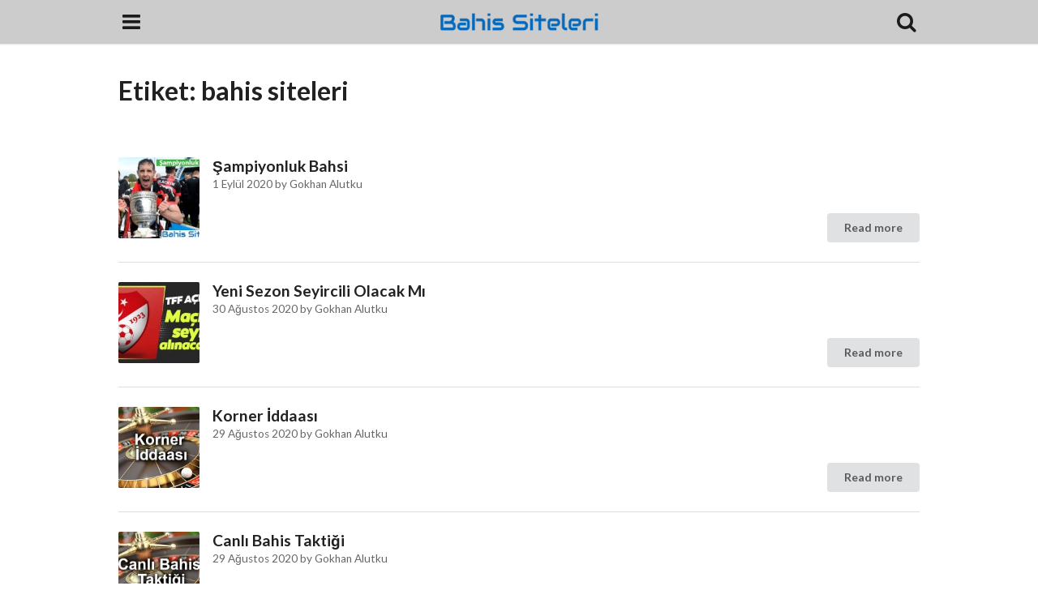

--- FILE ---
content_type: text/html; charset=utf-8
request_url: https://bacolodlive.com/tag/bahis-siteleri/
body_size: 11021
content:
<!DOCTYPE html>
<html lang="tr" amp="" data-amp-auto-lightbox-disable transformed="self;v=1" i-amphtml-layout="" i-amphtml-no-boilerplate="">
	<head><meta charset="utf-8"><meta name="viewport" content="width=device-width"><link rel="preconnect" href="https://cdn.ampproject.org"><style amp-runtime="" i-amphtml-version="012512221826001">html{overflow-x:hidden!important}html.i-amphtml-fie{height:100%!important;width:100%!important}html:not([amp4ads]),html:not([amp4ads]) body{height:auto!important}html:not([amp4ads]) body{margin:0!important}body{-webkit-text-size-adjust:100%;-moz-text-size-adjust:100%;-ms-text-size-adjust:100%;text-size-adjust:100%}html.i-amphtml-singledoc.i-amphtml-embedded{-ms-touch-action:pan-y pinch-zoom;touch-action:pan-y pinch-zoom}html.i-amphtml-fie>body,html.i-amphtml-singledoc>body{overflow:visible!important}html.i-amphtml-fie:not(.i-amphtml-inabox)>body,html.i-amphtml-singledoc:not(.i-amphtml-inabox)>body{position:relative!important}html.i-amphtml-ios-embed-legacy>body{overflow-x:hidden!important;overflow-y:auto!important;position:absolute!important}html.i-amphtml-ios-embed{overflow-y:auto!important;position:static}#i-amphtml-wrapper{overflow-x:hidden!important;overflow-y:auto!important;position:absolute!important;top:0!important;left:0!important;right:0!important;bottom:0!important;margin:0!important;display:block!important}html.i-amphtml-ios-embed.i-amphtml-ios-overscroll,html.i-amphtml-ios-embed.i-amphtml-ios-overscroll>#i-amphtml-wrapper{-webkit-overflow-scrolling:touch!important}#i-amphtml-wrapper>body{position:relative!important;border-top:1px solid transparent!important}#i-amphtml-wrapper+body{visibility:visible}#i-amphtml-wrapper+body .i-amphtml-lightbox-element,#i-amphtml-wrapper+body[i-amphtml-lightbox]{visibility:hidden}#i-amphtml-wrapper+body[i-amphtml-lightbox] .i-amphtml-lightbox-element{visibility:visible}#i-amphtml-wrapper.i-amphtml-scroll-disabled,.i-amphtml-scroll-disabled{overflow-x:hidden!important;overflow-y:hidden!important}amp-instagram{padding:54px 0px 0px!important;background-color:#fff}amp-iframe iframe{box-sizing:border-box!important}[amp-access][amp-access-hide]{display:none}[subscriptions-dialog],body:not(.i-amphtml-subs-ready) [subscriptions-action],body:not(.i-amphtml-subs-ready) [subscriptions-section]{display:none!important}amp-experiment,amp-live-list>[update]{display:none}amp-list[resizable-children]>.i-amphtml-loading-container.amp-hidden{display:none!important}amp-list [fetch-error],amp-list[load-more] [load-more-button],amp-list[load-more] [load-more-end],amp-list[load-more] [load-more-failed],amp-list[load-more] [load-more-loading]{display:none}amp-list[diffable] div[role=list]{display:block}amp-story-page,amp-story[standalone]{min-height:1px!important;display:block!important;height:100%!important;margin:0!important;padding:0!important;overflow:hidden!important;width:100%!important}amp-story[standalone]{background-color:#000!important;position:relative!important}amp-story-page{background-color:#757575}amp-story .amp-active>div,amp-story .i-amphtml-loader-background{display:none!important}amp-story-page:not(:first-of-type):not([distance]):not([active]){transform:translateY(1000vh)!important}amp-autocomplete{position:relative!important;display:inline-block!important}amp-autocomplete>input,amp-autocomplete>textarea{padding:0.5rem;border:1px solid rgba(0,0,0,.33)}.i-amphtml-autocomplete-results,amp-autocomplete>input,amp-autocomplete>textarea{font-size:1rem;line-height:1.5rem}[amp-fx^=fly-in]{visibility:hidden}amp-script[nodom],amp-script[sandboxed]{position:fixed!important;top:0!important;width:1px!important;height:1px!important;overflow:hidden!important;visibility:hidden}
/*# sourceURL=/css/ampdoc.css*/[hidden]{display:none!important}.i-amphtml-element{display:inline-block}.i-amphtml-blurry-placeholder{transition:opacity 0.3s cubic-bezier(0.0,0.0,0.2,1)!important;pointer-events:none}[layout=nodisplay]:not(.i-amphtml-element){display:none!important}.i-amphtml-layout-fixed,[layout=fixed][width][height]:not(.i-amphtml-layout-fixed){display:inline-block;position:relative}.i-amphtml-layout-responsive,[layout=responsive][width][height]:not(.i-amphtml-layout-responsive),[width][height][heights]:not([layout]):not(.i-amphtml-layout-responsive),[width][height][sizes]:not(img):not([layout]):not(.i-amphtml-layout-responsive){display:block;position:relative}.i-amphtml-layout-intrinsic,[layout=intrinsic][width][height]:not(.i-amphtml-layout-intrinsic){display:inline-block;position:relative;max-width:100%}.i-amphtml-layout-intrinsic .i-amphtml-sizer{max-width:100%}.i-amphtml-intrinsic-sizer{max-width:100%;display:block!important}.i-amphtml-layout-container,.i-amphtml-layout-fixed-height,[layout=container],[layout=fixed-height][height]:not(.i-amphtml-layout-fixed-height){display:block;position:relative}.i-amphtml-layout-fill,.i-amphtml-layout-fill.i-amphtml-notbuilt,[layout=fill]:not(.i-amphtml-layout-fill),body noscript>*{display:block;overflow:hidden!important;position:absolute;top:0;left:0;bottom:0;right:0}body noscript>*{position:absolute!important;width:100%;height:100%;z-index:2}body noscript{display:inline!important}.i-amphtml-layout-flex-item,[layout=flex-item]:not(.i-amphtml-layout-flex-item){display:block;position:relative;-ms-flex:1 1 auto;flex:1 1 auto}.i-amphtml-layout-fluid{position:relative}.i-amphtml-layout-size-defined{overflow:hidden!important}.i-amphtml-layout-awaiting-size{position:absolute!important;top:auto!important;bottom:auto!important}i-amphtml-sizer{display:block!important}@supports (aspect-ratio:1/1){i-amphtml-sizer.i-amphtml-disable-ar{display:none!important}}.i-amphtml-blurry-placeholder,.i-amphtml-fill-content{display:block;height:0;max-height:100%;max-width:100%;min-height:100%;min-width:100%;width:0;margin:auto}.i-amphtml-layout-size-defined .i-amphtml-fill-content{position:absolute;top:0;left:0;bottom:0;right:0}.i-amphtml-replaced-content,.i-amphtml-screen-reader{padding:0!important;border:none!important}.i-amphtml-screen-reader{position:fixed!important;top:0px!important;left:0px!important;width:4px!important;height:4px!important;opacity:0!important;overflow:hidden!important;margin:0!important;display:block!important;visibility:visible!important}.i-amphtml-screen-reader~.i-amphtml-screen-reader{left:8px!important}.i-amphtml-screen-reader~.i-amphtml-screen-reader~.i-amphtml-screen-reader{left:12px!important}.i-amphtml-screen-reader~.i-amphtml-screen-reader~.i-amphtml-screen-reader~.i-amphtml-screen-reader{left:16px!important}.i-amphtml-unresolved{position:relative;overflow:hidden!important}.i-amphtml-select-disabled{-webkit-user-select:none!important;-ms-user-select:none!important;user-select:none!important}.i-amphtml-notbuilt,[layout]:not(.i-amphtml-element),[width][height][heights]:not([layout]):not(.i-amphtml-element),[width][height][sizes]:not(img):not([layout]):not(.i-amphtml-element){position:relative;overflow:hidden!important;color:transparent!important}.i-amphtml-notbuilt:not(.i-amphtml-layout-container)>*,[layout]:not([layout=container]):not(.i-amphtml-element)>*,[width][height][heights]:not([layout]):not(.i-amphtml-element)>*,[width][height][sizes]:not([layout]):not(.i-amphtml-element)>*{display:none}amp-img:not(.i-amphtml-element)[i-amphtml-ssr]>img.i-amphtml-fill-content{display:block}.i-amphtml-notbuilt:not(.i-amphtml-layout-container),[layout]:not([layout=container]):not(.i-amphtml-element),[width][height][heights]:not([layout]):not(.i-amphtml-element),[width][height][sizes]:not(img):not([layout]):not(.i-amphtml-element){color:transparent!important;line-height:0!important}.i-amphtml-ghost{visibility:hidden!important}.i-amphtml-element>[placeholder],[layout]:not(.i-amphtml-element)>[placeholder],[width][height][heights]:not([layout]):not(.i-amphtml-element)>[placeholder],[width][height][sizes]:not([layout]):not(.i-amphtml-element)>[placeholder]{display:block;line-height:normal}.i-amphtml-element>[placeholder].amp-hidden,.i-amphtml-element>[placeholder].hidden{visibility:hidden}.i-amphtml-element:not(.amp-notsupported)>[fallback],.i-amphtml-layout-container>[placeholder].amp-hidden,.i-amphtml-layout-container>[placeholder].hidden{display:none}.i-amphtml-layout-size-defined>[fallback],.i-amphtml-layout-size-defined>[placeholder]{position:absolute!important;top:0!important;left:0!important;right:0!important;bottom:0!important;z-index:1}amp-img[i-amphtml-ssr]:not(.i-amphtml-element)>[placeholder]{z-index:auto}.i-amphtml-notbuilt>[placeholder]{display:block!important}.i-amphtml-hidden-by-media-query{display:none!important}.i-amphtml-element-error{background:red!important;color:#fff!important;position:relative!important}.i-amphtml-element-error:before{content:attr(error-message)}i-amp-scroll-container,i-amphtml-scroll-container{position:absolute;top:0;left:0;right:0;bottom:0;display:block}i-amp-scroll-container.amp-active,i-amphtml-scroll-container.amp-active{overflow:auto;-webkit-overflow-scrolling:touch}.i-amphtml-loading-container{display:block!important;pointer-events:none;z-index:1}.i-amphtml-notbuilt>.i-amphtml-loading-container{display:block!important}.i-amphtml-loading-container.amp-hidden{visibility:hidden}.i-amphtml-element>[overflow]{cursor:pointer;position:relative;z-index:2;visibility:hidden;display:initial;line-height:normal}.i-amphtml-layout-size-defined>[overflow]{position:absolute}.i-amphtml-element>[overflow].amp-visible{visibility:visible}template{display:none!important}.amp-border-box,.amp-border-box *,.amp-border-box :after,.amp-border-box :before{box-sizing:border-box}amp-pixel{display:none!important}amp-analytics,amp-auto-ads,amp-story-auto-ads{position:fixed!important;top:0!important;width:1px!important;height:1px!important;overflow:hidden!important;visibility:hidden}amp-story{visibility:hidden!important}html.i-amphtml-fie>amp-analytics{position:initial!important}[visible-when-invalid]:not(.visible),form [submit-error],form [submit-success],form [submitting]{display:none}amp-accordion{display:block!important}@media (min-width:1px){:where(amp-accordion>section)>:first-child{margin:0;background-color:#efefef;padding-right:20px;border:1px solid #dfdfdf}:where(amp-accordion>section)>:last-child{margin:0}}amp-accordion>section{float:none!important}amp-accordion>section>*{float:none!important;display:block!important;overflow:hidden!important;position:relative!important}amp-accordion,amp-accordion>section{margin:0}amp-accordion:not(.i-amphtml-built)>section>:last-child{display:none!important}amp-accordion:not(.i-amphtml-built)>section[expanded]>:last-child{display:block!important}
/*# sourceURL=/css/ampshared.css*/</style><meta http-equiv="x-ua-compatible" content="ie=edge"><meta name="robots" content="index, follow, max-image-preview:large, max-snippet:-1, max-video-preview:-1"><meta property="og:locale" content="tr_TR"><meta property="og:type" content="article"><meta property="og:title" content="bahis siteleri arşivleri - bahis siteleri"><meta property="og:url" content="https://bacolodlive.com/tag/bahis-siteleri/"><meta property="og:site_name" content="bahis siteleri"><meta name="twitter:card" content="summary_large_image"><meta name="generator" content="WordPress 6.4.7"><meta name="google-site-verification" content="aByPBoM_MOanoE4CPLZYIqbBUW8T9qbUASj8j3PiFoo"><meta name="generator" content="AMP Plugin v2.5.4; mode=standard"><meta name="msapplication-TileImage" content="https://bacolodlive.com/wp-content/uploads/2020/04/cropped-bahis-siteleri-favicon-270x270.png"><link rel="preconnect" href="https://fonts.gstatic.com/" crossorigin=""><link rel="dns-prefetch" href="//fonts.googleapis.com"><link rel="preload" href="https://bacolodlive.com/wp-includes/fonts/dashicons.eot?99ac726223c749443b642ce33df8b800#iefix" as="font" crossorigin=""><link rel="preload" href="https://bacolodlive.com/wp-content/plugins/forget-about-shortcode-buttons/public/fonts/fontawesome-webfont.eot#iefix&amp;v=4.0.3" as="font" crossorigin=""><link rel="preconnect" href="https://fonts.gstatic.com" crossorigin=""><link rel="dns-prefetch" href="https://fonts.gstatic.com"><script async="" src="https://cdn.ampproject.org/v0.mjs" type="module" crossorigin="anonymous"></script><script async nomodule src="https://cdn.ampproject.org/v0.js" crossorigin="anonymous"></script><script src="https://cdn.ampproject.org/v0/amp-fit-text-0.1.mjs" async="" custom-element="amp-fit-text" type="module" crossorigin="anonymous"></script><script async nomodule src="https://cdn.ampproject.org/v0/amp-fit-text-0.1.js" crossorigin="anonymous" custom-element="amp-fit-text"></script><script src="https://cdn.ampproject.org/v0/amp-form-0.1.mjs" async="" custom-element="amp-form" type="module" crossorigin="anonymous"></script><script async nomodule src="https://cdn.ampproject.org/v0/amp-form-0.1.js" crossorigin="anonymous" custom-element="amp-form"></script><script src="https://cdn.ampproject.org/v0/amp-sidebar-0.1.mjs" async="" custom-element="amp-sidebar" type="module" crossorigin="anonymous"></script><script async nomodule src="https://cdn.ampproject.org/v0/amp-sidebar-0.1.js" crossorigin="anonymous" custom-element="amp-sidebar"></script><link rel="icon" href="https://bacolodlive.com/wp-content/uploads/2020/04/cropped-bahis-siteleri-favicon-32x32.png" sizes="32x32"><link rel="icon" href="https://bacolodlive.com/wp-content/uploads/2020/04/cropped-bahis-siteleri-favicon-192x192.png" sizes="192x192"><link rel="stylesheet" href="https://maxcdn.bootstrapcdn.com/font-awesome/4.7.0/css/font-awesome.min.css"><link crossorigin="anonymous" rel="stylesheet" id="ctf-google-webfont-lato-css" href="https://fonts.googleapis.com/css?family=Lato%3A700%2C400%2C400italic%2C700italic&amp;subset=latin%2Clatin-ext&amp;display=swap&amp;ver=6.4.7" type="text/css" media="all"><style amp-custom="">amp-img.amp-wp-enforced-sizes{object-fit:contain}amp-img img,amp-img noscript{image-rendering:inherit;object-fit:inherit;object-position:inherit}:where(.wp-block-button__link){border-radius:9999px;box-shadow:none;padding:calc(.667em + 2px) calc(1.333em + 2px);text-decoration:none}:where(.wp-block-columns){margin-bottom:1.75em}:where(.wp-block-columns.has-background){padding:1.25em 2.375em}:where(.wp-block-post-comments input[type=submit]){border:none}:where(.wp-block-cover-image:not(.has-text-color)),:where(.wp-block-cover:not(.has-text-color)){color:#fff}:where(.wp-block-cover-image.is-light:not(.has-text-color)),:where(.wp-block-cover.is-light:not(.has-text-color)){color:#000}:where(.wp-block-file){margin-bottom:1.5em}:where(.wp-block-file__button){border-radius:2em;display:inline-block;padding:.5em 1em}:where(.wp-block-file__button):is(a):active,:where(.wp-block-file__button):is(a):focus,:where(.wp-block-file__button):is(a):hover,:where(.wp-block-file__button):is(a):visited{box-shadow:none;color:#fff;opacity:.85;text-decoration:none}@keyframes turn-on-visibility{0%{opacity:0}to{opacity:1}}@keyframes turn-off-visibility{0%{opacity:1;visibility:visible}99%{opacity:0;visibility:visible}to{opacity:0;visibility:hidden}}@keyframes lightbox-zoom-in{0%{transform:translate(calc(-50vw + var(--wp--lightbox-initial-left-position)),calc(-50vh + var(--wp--lightbox-initial-top-position))) scale(var(--wp--lightbox-scale))}to{transform:translate(-50%,-50%) scale(1)}}@keyframes lightbox-zoom-out{0%{transform:translate(-50%,-50%) scale(1);visibility:visible}99%{visibility:visible}to{transform:translate(calc(-50vw + var(--wp--lightbox-initial-left-position)),calc(-50vh + var(--wp--lightbox-initial-top-position))) scale(var(--wp--lightbox-scale));visibility:hidden}}:where(.wp-block-latest-comments:not([data-amp-original-style*=line-height] .wp-block-latest-comments__comment)){line-height:1.1}:where(.wp-block-latest-comments:not([data-amp-original-style*=line-height] .wp-block-latest-comments__comment-excerpt p)){line-height:1.8}ul{box-sizing:border-box}:where(.wp-block-navigation.has-background .wp-block-navigation-item a:not(.wp-element-button)),:where(.wp-block-navigation.has-background .wp-block-navigation-submenu a:not(.wp-element-button)){padding:.5em 1em}:where(.wp-block-navigation .wp-block-navigation__submenu-container .wp-block-navigation-item a:not(.wp-element-button)),:where(.wp-block-navigation .wp-block-navigation__submenu-container .wp-block-navigation-submenu a:not(.wp-element-button)),:where(.wp-block-navigation .wp-block-navigation__submenu-container .wp-block-navigation-submenu button.wp-block-navigation-item__content),:where(.wp-block-navigation .wp-block-navigation__submenu-container .wp-block-pages-list__item button.wp-block-navigation-item__content){padding:.5em 1em}@keyframes overlay-menu__fade-in-animation{0%{opacity:0;transform:translateY(.5em)}to{opacity:1;transform:translateY(0)}}:where(p.has-text-color:not(.has-link-color)) a{color:inherit}:where(.wp-block-post-excerpt){margin-bottom:var(--wp--style--block-gap);margin-top:var(--wp--style--block-gap)}:where(.wp-block-preformatted.has-background){padding:1.25em 2.375em}:where(.wp-block-pullquote){margin:0 0 1em}:where(.wp-block-search__button){border:1px solid #ccc;padding:6px 10px}:where(.wp-block-search__button-inside .wp-block-search__inside-wrapper){border:1px solid #949494;box-sizing:border-box;padding:4px}:where(.wp-block-search__button-inside .wp-block-search__inside-wrapper) :where(.wp-block-search__button){padding:4px 8px}:where(.wp-block-term-description){margin-bottom:var(--wp--style--block-gap);margin-top:var(--wp--style--block-gap)}:where(pre.wp-block-verse){font-family:inherit}:root{--wp--preset--font-size--normal:16px;--wp--preset--font-size--huge:42px}html :where(.has-border-color){border-style:solid}html :where([data-amp-original-style*=border-top-color]){border-top-style:solid}html :where([data-amp-original-style*=border-right-color]){border-right-style:solid}html :where([data-amp-original-style*=border-bottom-color]){border-bottom-style:solid}html :where([data-amp-original-style*=border-left-color]){border-left-style:solid}html :where([data-amp-original-style*=border-width]){border-style:solid}html :where([data-amp-original-style*=border-top-width]){border-top-style:solid}html :where([data-amp-original-style*=border-right-width]){border-right-style:solid}html :where([data-amp-original-style*=border-bottom-width]){border-bottom-style:solid}html :where([data-amp-original-style*=border-left-width]){border-left-style:solid}html :where(amp-img[class*=wp-image-]),html :where(amp-anim[class*=wp-image-]){height:auto;max-width:100%}:where(figure){margin:0 0 1em}html :where(.is-position-sticky){--wp-admin--admin-bar--position-offset:var(--wp-admin--admin-bar--height,0px)}@media screen and (max-width:600px){html :where(.is-position-sticky){--wp-admin--admin-bar--position-offset:0px}}:where(.wp-block-group.has-background){padding:1.25em 2.375em}body{--wp--preset--color--black:#1b1c1d;--wp--preset--color--cyan-bluish-gray:#abb8c3;--wp--preset--color--white:#fff;--wp--preset--color--pale-pink:#f78da7;--wp--preset--color--vivid-red:#cf2e2e;--wp--preset--color--luminous-vivid-orange:#ff6900;--wp--preset--color--luminous-vivid-amber:#fcb900;--wp--preset--color--light-green-cyan:#7bdcb5;--wp--preset--color--vivid-green-cyan:#00d084;--wp--preset--color--pale-cyan-blue:#8ed1fc;--wp--preset--color--vivid-cyan-blue:#0693e3;--wp--preset--color--vivid-purple:#9b51e0;--wp--preset--color--primary:#2185d0;--wp--preset--color--secondary:#1b1c1d;--wp--preset--color--page-text:rgba(0,0,0,.87);--wp--preset--color--inverted-text:rgba(255,255,255,.9);--wp--preset--color--link:#4183c4;--wp--preset--color--page:#fff;--wp--preset--color--red:#db2828;--wp--preset--color--orange:#f2711c;--wp--preset--color--yellow:#fbbd08;--wp--preset--color--olive:#b5cc18;--wp--preset--color--green:#21ba45;--wp--preset--color--teal:#00b5ad;--wp--preset--color--blue:#2185d0;--wp--preset--color--violet:#6435c9;--wp--preset--color--purple:#a333c8;--wp--preset--color--pink:#e03997;--wp--preset--color--brown:#a5673f;--wp--preset--color--grey:#767676;--wp--preset--gradient--vivid-cyan-blue-to-vivid-purple:linear-gradient(135deg,rgba(6,147,227,1) 0%,#9b51e0 100%);--wp--preset--gradient--light-green-cyan-to-vivid-green-cyan:linear-gradient(135deg,#7adcb4 0%,#00d082 100%);--wp--preset--gradient--luminous-vivid-amber-to-luminous-vivid-orange:linear-gradient(135deg,rgba(252,185,0,1) 0%,rgba(255,105,0,1) 100%);--wp--preset--gradient--luminous-vivid-orange-to-vivid-red:linear-gradient(135deg,rgba(255,105,0,1) 0%,#cf2e2e 100%);--wp--preset--gradient--very-light-gray-to-cyan-bluish-gray:linear-gradient(135deg,#eee 0%,#a9b8c3 100%);--wp--preset--gradient--cool-to-warm-spectrum:linear-gradient(135deg,#4aeadc 0%,#9778d1 20%,#cf2aba 40%,#ee2c82 60%,#fb6962 80%,#fef84c 100%);--wp--preset--gradient--blush-light-purple:linear-gradient(135deg,#ffceec 0%,#9896f0 100%);--wp--preset--gradient--blush-bordeaux:linear-gradient(135deg,#fecda5 0%,#fe2d2d 50%,#6b003e 100%);--wp--preset--gradient--luminous-dusk:linear-gradient(135deg,#ffcb70 0%,#c751c0 50%,#4158d0 100%);--wp--preset--gradient--pale-ocean:linear-gradient(135deg,#fff5cb 0%,#b6e3d4 50%,#33a7b5 100%);--wp--preset--gradient--electric-grass:linear-gradient(135deg,#caf880 0%,#71ce7e 100%);--wp--preset--gradient--midnight:linear-gradient(135deg,#020381 0%,#2874fc 100%);--wp--preset--font-size--small:13px;--wp--preset--font-size--medium:20px;--wp--preset--font-size--large:36px;--wp--preset--font-size--x-large:42px;--wp--preset--spacing--20:.44rem;--wp--preset--spacing--30:.67rem;--wp--preset--spacing--40:1rem;--wp--preset--spacing--50:1.5rem;--wp--preset--spacing--60:2.25rem;--wp--preset--spacing--70:3.38rem;--wp--preset--spacing--80:5.06rem;--wp--preset--shadow--natural:6px 6px 9px rgba(0,0,0,.2);--wp--preset--shadow--deep:12px 12px 50px rgba(0,0,0,.4);--wp--preset--shadow--sharp:6px 6px 0px rgba(0,0,0,.2);--wp--preset--shadow--outlined:6px 6px 0px -3px rgba(255,255,255,1),6px 6px rgba(0,0,0,1);--wp--preset--shadow--crisp:6px 6px 0px rgba(0,0,0,1)}:where(.is-layout-flex){gap:.5em}:where(.is-layout-grid){gap:.5em}:where(.wp-block-columns.is-layout-flex){gap:2em}:where(.wp-block-columns.is-layout-grid){gap:2em}:where(.wp-block-post-template.is-layout-flex){gap:1.25em}:where(.wp-block-post-template.is-layout-grid){gap:1.25em}:where(.wp-block-post-template.is-layout-flex){gap:1.25em}:where(.wp-block-post-template.is-layout-grid){gap:1.25em}:where(.wp-block-columns.is-layout-flex){gap:2em}:where(.wp-block-columns.is-layout-grid){gap:2em}@font-face{font-family:dashicons;src:url("https://bacolodlive.com/wp-includes/fonts/dashicons.eot?99ac726223c749443b642ce33df8b800");src:url("https://bacolodlive.com/wp-includes/fonts/dashicons.eot?99ac726223c749443b642ce33df8b800#iefix") format("embedded-opentype"),url("https://bacolodlive.com/wp-includes/fonts/dashicons.woff") format("woff"),url("https://bacolodlive.com/wp-includes/fonts/dashicons.ttf?99ac726223c749443b642ce33df8b800") format("truetype");font-weight:400;font-style:normal}@font-face{font-family:"FontAwesome";src:url("https://bacolodlive.com/wp-content/plugins/forget-about-shortcode-buttons/public/fonts/fontawesome-webfont.eot?v=4.0.3");src:url("https://bacolodlive.com/wp-content/plugins/forget-about-shortcode-buttons/public/fonts/fontawesome-webfont.eot#iefix&v=4.0.3") format("embedded-opentype"),url("https://bacolodlive.com/wp-content/plugins/forget-about-shortcode-buttons/public/fonts/fontawesome-webfont.woff?v=4.0.3") format("woff"),url("https://bacolodlive.com/wp-content/plugins/forget-about-shortcode-buttons/public/fonts/fontawesome-webfont.ttf?v=4.0.3") format("truetype"),url("https://bacolodlive.com/wp-content/plugins/forget-about-shortcode-buttons/public/fonts/fontawesome-webfont.svg?v=4.0.3#fontawesomeregular") format("svg");font-weight:normal;font-style:normal}.fa{display:inline-block;font-family:FontAwesome;font-style:normal;font-weight:normal;line-height:1;-webkit-font-smoothing:antialiased;-moz-osx-font-smoothing:grayscale}@-moz-keyframes spin{0%{-moz-transform:rotate(0deg)}100%{-moz-transform:rotate(359deg)}}@-webkit-keyframes spin{0%{-webkit-transform:rotate(0deg)}100%{-webkit-transform:rotate(359deg)}}@-o-keyframes spin{0%{-o-transform:rotate(0deg)}100%{-o-transform:rotate(359deg)}}@-ms-keyframes spin{0%{-ms-transform:rotate(0deg)}100%{-ms-transform:rotate(359deg)}}@keyframes spin{0%{transform:rotate(0deg)}100%{transform:rotate(359deg)}}.fa-search:before{content:""}.fa-bars:before{content:""}*,*:before,*:after{box-sizing:inherit}html{box-sizing:border-box;font-size:14px;background:#fff}body{font-size:16px;background:#fff;color:rgba(0,0,0,.87);font-family:"Lato","Helvetica Neue",Arial,Helvetica,sans-serif;font-weight:400;line-height:1.4285em;padding-top:54px;display:flex;min-height:100vh;flex-direction:column;direction:ltr}button{font-family:"Lato","Helvetica Neue",Arial,Helvetica,sans-serif}p{margin:0 0 1em;line-height:1.4285em}p:first-child{margin-top:0}p:last-child{margin-bottom:0}a,a:visited{color:#4183c4;text-decoration:none}a:hover,a:active,a:focus{color:#2185d0;text-decoration:none}.ui.divided.image{margin-top:1rem;margin-bottom:1rem}#sidebar-menu{width:90vw;max-width:360px}#sidebar-menu h5{margin:0}#sidebar-menu .branding{width:100%;min-height:200px;font-size:1.6em;display:flex;flex-direction:column;align-items:center;justify-content:center;text-align:center;background-color:#ccc;color:rgba(0,0,0,.87);padding:.5em 0}#sidebar-menu .branding .custom-logo:not(:last-child){margin-bottom:.25em}#sidebar-menu button.close{color:rgba(0,0,0,.87);font-size:1.6em;background:transparent;border:none;width:54px;height:54px;position:absolute;top:0;right:0;cursor:pointer}#sidebar-search{width:90vw;max-width:360px;height:54px;font-size:1.6em;background-color:#f9f9f9;box-shadow:0 0 4px rgba(0,0,0,.14),0 4px 8px rgba(0,0,0,.28)}.amp-search button.search{color:rgba(0,0,0,.87);background:transparent;border:none;width:54px;height:54px;float:right;cursor:pointer;font-size:inherit}.amp-search input.search{color:rgba(0,0,0,.87);font-size:1em;padding:0 1em;background:transparent;border:none;width:calc(100% - 54px - 1px);height:54px;line-height:54px}.chap-amp-menu{margin-top:.5em;padding-left:0}.chap-amp-menu,.chap-amp-menu ul{list-style:none}.chap-amp-menu > li{display:block}.chap-amp-menu a{color:rgba(0,0,0,.6);display:block;height:44px;line-height:44px;padding-left:1em;overflow:hidden}.chap-amp-menu i.icon:not(.fa):not(.svg){display:none}.chap-amp-menu .icon{min-width:1.5em}h1,h2,h5,.amp-wp-header div,.ui.header{font-family:"Lato","Helvetica Neue",Arial,Helvetica,sans-serif;font-weight:700;font-style:normal;line-height:1.285em}.ui.header:not(h1):not(h2):not(h3):not(h4):not(h5):not(h6){font-size:1.28571em}.amp-wp-header{position:fixed;top:0;width:100%;min-height:54px;font-size:1.6em;background-color:#ccc;box-shadow:0 1px 2px 0 rgba(34,36,38,.15);z-index:100}.amp-wp-header > div{margin:0 auto;display:flex;align-items:stretch;justify-content:space-between;max-width:1020px;min-height:54px}.amp-wp-header button[on]{background:transparent;border:none;color:rgba(0,0,0,.87);width:64px;cursor:pointer;font-size:inherit}.amp-wp-header a.brand{color:rgba(0,0,0,.87);text-decoration:none;margin-right:auto;margin-left:0;font-weight:normal}.amp-wp-header a[class*="center aligned"].brand{margin-left:auto}.amp-wp-header a[class*="right aligned"].brand{margin-left:auto;margin-right:0}.amp-wp-header a.brand:first-child{padding-left:.75em}.amp-wp-header a.brand[class*="center aligned"]:first-child{padding-left:64px}.amp-wp-header a.brand > amp-img{max-width:200px;max-height:50px}.amp-wp-header + .ui.amp-items{margin-top:1em}.amp-wp-article{color:rgba(0,0,0,.87);margin:1.5em auto;width:100%;max-width:1020px;overflow-wrap:break-word;word-wrap:break-word;flex:1}.amp-wp-article-header{align-items:center;align-content:stretch;display:flex;flex-wrap:wrap;justify-content:space-between;margin:1em 16px}.amp-wp-meta{color:rgba(0,0,0,.6);display:inline-block;flex:2 1 50%;font-size:.875em;line-height:1.5em;margin:0;padding:0}.amp-wp-article-header .amp-wp-meta:last-of-type{text-align:right}.amp-wp-article-header .amp-wp-meta:first-of-type{text-align:left}.amp-wp-article-content{margin:0 16px}.amp-wp-article-content::after{display:block;content:"";clear:both}.amp-wp-article-content amp-img{margin:0 auto}.amp-wp-meta{color:rgba(0,0,0,.6);font-size:.875em;line-height:1.5em}.ui.button{cursor:pointer;display:inline-block;background:#e0e1e2 none;color:rgba(0,0,0,.6);margin:0 .25em .25em 0;padding:.785em 1.5em .785em;font-weight:bold;font-size:1rem;line-height:1em;text-align:center;border-radius:4px;border:0}.ui.button:hover,.ui.button:active,.ui.button:focus{background-color:#cacbcd;color:rgba(0,0,0,.8)}.ui.amp-items{width:100%;max-width:1020px;flex:1}.ui.amp-items > .item{display:flex;margin:1.5em 0}.ui.amp-items > .item > .image:not(.ui){width:100px}.ui.amp-items > .item > .image > amp-img{border-radius:.125rem}.ui.amp-items > .item > .content{display:flex;flex-grow:1;justify-content:space-between;align-items:center}.ui.amp-items > .item > .image + .content{padding-left:1em;flex-direction:column;align-items:initial}.ui.amp-items > .item > .content > .header{color:rgba(0,0,0,.87)}.ui.amp-items > .item > .content > .header > .ui.header,.ui.amp-items > .item > .content > .header > h2{margin:0;font-size:1.2em;line-height:1.1em}.ui.amp-items > .item > .content > .header > .amp-wp-meta{font-size:.85em;line-height:1.5;color:rgba(0,0,0,.6)}.ui.amp-items > .item > .content > .ui.more.button{margin:0;margin-left:1em;margin-top:auto;align-self:flex-end;white-space:nowrap}.ui.amp-items > .item > .image + .content > .ui.more.button{margin-left:0}.ui.divided.amp-items > .item{border-top:1px solid rgba(34,36,38,.15);padding:1.5em 0;margin-top:0;margin-bottom:0}.ui.divided.amp-items > .item:first-child{border-top:none}.ui.amp-items > .center.aligned.item > *{margin:0 auto}.amp-wp-footer{color:rgba(255,255,255,.9);background:#1b1c1d;margin:calc(1.5em - 1px) 0 0;clear:both}.amp-wp-footer .footer-content{margin:0 auto;max-width:1020px;padding:1.25em 16px 1.25em;position:relative}.amp-wp-footer h2{font-size:1em;line-height:1.375em;margin:0 0 .5em}.amp-wp-footer p{font-size:.8em;line-height:1.5em;margin:0 85px 0 0}.amp-wp-footer a{text-decoration:none;color:rgba(255,255,255,.9);opacity:.8}.amp-wp-footer a:hover,.amp-wp-footer a:active,.amp-wp-footer a:focus{opacity:1}.back-to-top{bottom:1.275em;font-size:.8em;line-height:2em;position:absolute;right:16px}.amp-wp-enforced-sizes{max-width:100%;margin:0 auto}.marginless:not(#_):not(#_){margin-top:0;margin-right:0;margin-bottom:0;margin-left:0}.flex-c:not(#_){display:flex;align-items:center;justify-content:center}.amp-wp-article{margin:1.5em auto}.amp-wp-article{margin:0em auto}

/*# sourceURL=amp-custom.css */</style><link rel="canonical" href="https://bacolodlive.com/tag/bahis-siteleri/"><script type="application/ld+json" class="yoast-schema-graph">{"@context":"https://schema.org","@graph":[{"@type":"CollectionPage","@id":"https://bacolodlive.com/tag/bahis-siteleri/","url":"https://bacolodlive.com/tag/bahis-siteleri/","name":"bahis siteleri arşivleri - bahis siteleri","isPartOf":{"@id":"https://bacolodlive.com/#website"},"primaryImageOfPage":{"@id":"https://bacolodlive.com/tag/bahis-siteleri/#primaryimage"},"image":{"@id":"https://bacolodlive.com/tag/bahis-siteleri/#primaryimage"},"thumbnailUrl":"https://bacolodlive.com/wp-content/uploads/2020/09/sampiyonluk-bahsi.jpg","breadcrumb":{"@id":"https://bacolodlive.com/tag/bahis-siteleri/#breadcrumb"},"inLanguage":"tr"},{"@type":"ImageObject","inLanguage":"tr","@id":"https://bacolodlive.com/tag/bahis-siteleri/#primaryimage","url":"https://bacolodlive.com/wp-content/uploads/2020/09/sampiyonluk-bahsi.jpg","contentUrl":"https://bacolodlive.com/wp-content/uploads/2020/09/sampiyonluk-bahsi.jpg","width":573,"height":374,"caption":"Şampiyonluk Bahsi ve Taktikleri"},{"@type":"BreadcrumbList","@id":"https://bacolodlive.com/tag/bahis-siteleri/#breadcrumb","itemListElement":[{"@type":"ListItem","position":1,"name":"Ana sayfa","item":"https://bacolodlive.com/"},{"@type":"ListItem","position":2,"name":"bahis siteleri"}]},{"@type":"WebSite","@id":"https://bacolodlive.com/#website","url":"https://bacolodlive.com/","name":"bahis siteleri","description":"","publisher":{"@id":"https://bacolodlive.com/#organization"},"potentialAction":[{"@type":"SearchAction","target":{"@type":"EntryPoint","urlTemplate":"https://bacolodlive.com/?s={search_term_string}"},"query-input":{"@type":"PropertyValueSpecification","valueRequired":true,"valueName":"search_term_string"}}],"inLanguage":"tr"},{"@type":"Organization","@id":"https://bacolodlive.com/#organization","name":"bacolodlive.com","url":"https://bacolodlive.com/","logo":{"@type":"ImageObject","inLanguage":"tr","@id":"https://bacolodlive.com/#/schema/logo/image/","url":"http://bacolodlive.com/wp-content/uploads/2020/04/bahis-siteleri-logo.png","contentUrl":"http://bacolodlive.com/wp-content/uploads/2020/04/bahis-siteleri-logo.png","width":270,"height":50,"caption":"bacolodlive.com"},"image":{"@id":"https://bacolodlive.com/#/schema/logo/image/"}}]}</script><link rel="alternate" type="application/rss+xml" title="bahis siteleri » akışı" href="https://bacolodlive.com/feed/"><link rel="alternate" type="application/rss+xml" title="bahis siteleri » yorum akışı" href="https://bacolodlive.com/comments/feed/"><link rel="alternate" type="application/rss+xml" title="bahis siteleri » bahis siteleri etiket akışı" href="https://bacolodlive.com/tag/bahis-siteleri/feed/"><link rel="https://api.w.org/" href="https://bacolodlive.com/wp-json/"><link rel="alternate" type="application/json" href="https://bacolodlive.com/wp-json/wp/v2/tags/3"><link rel="EditURI" type="application/rsd+xml" title="RSD" href="https://bacolodlive.com/xmlrpc.php?rsd"><script type="application/ld+json">{"@context":"http://schema.org","@type":"ItemList","itemListOrder":"http://schema.org/Unordered","mainEntityOfPage":"https://bacolodlive.com/tag/bahis-siteleri","name":"Etiket: bahis siteleri","itemListElement":[{"@type":"ListItem","position":1,"item":{"@context":"http://schema.org","@type":"BlogPosting","mainEntityOfPage":"https://bacolodlive.com/sampiyonluk-bahsi/","publisher":{"@type":"Organization","name":"bahis siteleri","logo":{"@type":"ImageObject","url":"https://bacolodlive.com/wp-content/uploads/2020/04/cropped-bahis-siteleri-favicon-32x32.png","height":32,"width":32}},"headline":"Şampiyonluk Bahsi","datePublished":"2020-09-01T09:56:59+00:00","dateModified":"2020-10-17T18:24:14+00:00","author":{"@type":"Person","name":"Gokhan Alutku"},"image":{"@type":"ImageObject","url":"https://bacolodlive.com/wp-content/uploads/2020/09/sampiyonluk-bahsi.jpg","width":573,"height":374},"url":"https://bacolodlive.com/tag/bahis-siteleri?amp=1#sampiyonluk-bahsi"}},{"@type":"ListItem","position":2,"item":{"@context":"http://schema.org","@type":"BlogPosting","mainEntityOfPage":"https://bacolodlive.com/yeni-sezon-seyircili-olacak-mi/","publisher":{"@type":"Organization","name":"bahis siteleri","logo":{"@type":"ImageObject","url":"https://bacolodlive.com/wp-content/uploads/2020/04/cropped-bahis-siteleri-favicon-32x32.png","height":32,"width":32}},"headline":"Yeni Sezon Seyircili Olacak Mı","datePublished":"2020-08-30T10:24:38+00:00","dateModified":"2020-10-17T18:24:26+00:00","author":{"@type":"Person","name":"Gokhan Alutku"},"image":{"@type":"ImageObject","url":"https://bacolodlive.com/wp-content/uploads/2020/08/yeni-sezon-seyircili-olacak-mi.jpg","width":800,"height":420},"url":"https://bacolodlive.com/tag/bahis-siteleri?amp=1#yeni-sezon-seyircili-olacak-mi"}},{"@type":"ListItem","position":3,"item":{"@context":"http://schema.org","@type":"BlogPosting","mainEntityOfPage":"https://bacolodlive.com/korner-iddaasi/","publisher":{"@type":"Organization","name":"bahis siteleri","logo":{"@type":"ImageObject","url":"https://bacolodlive.com/wp-content/uploads/2020/04/cropped-bahis-siteleri-favicon-32x32.png","height":32,"width":32}},"headline":"Korner İddaası","datePublished":"2020-08-29T10:18:45+00:00","dateModified":"2020-10-17T18:24:32+00:00","author":{"@type":"Person","name":"Gokhan Alutku"},"image":{"@type":"ImageObject","url":"https://bacolodlive.com/wp-content/uploads/2020/08/Korner-İddaası.jpg","width":300,"height":250},"url":"https://bacolodlive.com/tag/bahis-siteleri?amp=1#korner-iddaasi"}},{"@type":"ListItem","position":4,"item":{"@context":"http://schema.org","@type":"BlogPosting","mainEntityOfPage":"https://bacolodlive.com/canli-bahis-taktigi/","publisher":{"@type":"Organization","name":"bahis siteleri","logo":{"@type":"ImageObject","url":"https://bacolodlive.com/wp-content/uploads/2020/04/cropped-bahis-siteleri-favicon-32x32.png","height":32,"width":32}},"headline":"Canlı Bahis Taktiği","datePublished":"2020-08-29T10:12:54+00:00","dateModified":"2020-10-17T18:24:37+00:00","author":{"@type":"Person","name":"Gokhan Alutku"},"image":{"@type":"ImageObject","url":"https://bacolodlive.com/wp-content/uploads/2020/08/canli-bahis-taktigi.jpg","width":300,"height":250},"url":"https://bacolodlive.com/tag/bahis-siteleri?amp=1#canli-bahis-taktigi"}},{"@type":"ListItem","position":5,"item":{"@context":"http://schema.org","@type":"BlogPosting","mainEntityOfPage":"https://bacolodlive.com/iddaa-kazanma-yolu/","publisher":{"@type":"Organization","name":"bahis siteleri","logo":{"@type":"ImageObject","url":"https://bacolodlive.com/wp-content/uploads/2020/04/cropped-bahis-siteleri-favicon-32x32.png","height":32,"width":32}},"headline":"İddaa Kazanma Yolu","datePublished":"2020-07-17T23:42:53+00:00","dateModified":"2020-10-17T18:24:43+00:00","author":{"@type":"Person","name":"Gokhan Alutku"},"image":{"@type":"ImageObject","url":"https://bacolodlive.com/wp-content/uploads/2020/07/iddaa-kazanma-yolu.jpg","width":300,"height":250},"url":"https://bacolodlive.com/tag/bahis-siteleri?amp=1#iddaa-kazanma-yolu"}},{"@type":"ListItem","position":6,"item":{"@context":"http://schema.org","@type":"BlogPosting","mainEntityOfPage":"https://bacolodlive.com/wimbledon-turnuvasi/","publisher":{"@type":"Organization","name":"bahis siteleri","logo":{"@type":"ImageObject","url":"https://bacolodlive.com/wp-content/uploads/2020/04/cropped-bahis-siteleri-favicon-32x32.png","height":32,"width":32}},"headline":"Wimbledon Turnuvası","datePublished":"2020-06-22T19:28:31+00:00","dateModified":"2020-10-17T18:24:54+00:00","author":{"@type":"Person","name":"Gokhan Alutku"},"image":{"@type":"ImageObject","url":"https://bacolodlive.com/wp-content/uploads/2020/06/wimbledon-turnuvası.jpg","width":300,"height":250},"url":"https://bacolodlive.com/tag/bahis-siteleri?amp=1#wimbledon-turnuvasi"}},{"@type":"ListItem","position":7,"item":{"@context":"http://schema.org","@type":"BlogPosting","mainEntityOfPage":"https://bacolodlive.com/kacak-iddaa/","publisher":{"@type":"Organization","name":"bahis siteleri","logo":{"@type":"ImageObject","url":"https://bacolodlive.com/wp-content/uploads/2020/04/cropped-bahis-siteleri-favicon-32x32.png","height":32,"width":32}},"headline":"Kaçak İddaa","datePublished":"2020-06-20T19:28:17+00:00","dateModified":"2020-10-17T18:24:58+00:00","author":{"@type":"Person","name":"Gokhan Alutku"},"image":{"@type":"ImageObject","url":"https://bacolodlive.com/wp-content/uploads/2020/06/kacak-iddaa.jpg","width":300,"height":250},"url":"https://bacolodlive.com/tag/bahis-siteleri?amp=1#kacak-iddaa"}},{"@type":"ListItem","position":8,"item":{"@context":"http://schema.org","@type":"BlogPosting","mainEntityOfPage":"https://bacolodlive.com/korner-iddaa/","publisher":{"@type":"Organization","name":"bahis siteleri","logo":{"@type":"ImageObject","url":"https://bacolodlive.com/wp-content/uploads/2020/04/cropped-bahis-siteleri-favicon-32x32.png","height":32,"width":32}},"headline":"Korner İddaa","datePublished":"2020-06-06T16:21:00+00:00","dateModified":"2020-10-17T18:25:04+00:00","author":{"@type":"Person","name":"Gokhan Alutku"},"image":{"@type":"ImageObject","url":"https://bacolodlive.com/wp-content/uploads/2020/06/korner-iddaa.jpg","width":635,"height":334},"url":"https://bacolodlive.com/tag/bahis-siteleri?amp=1#korner-iddaa"}},{"@type":"ListItem","position":9,"item":{"@context":"http://schema.org","@type":"BlogPosting","mainEntityOfPage":"https://bacolodlive.com/uzun-vadeli-bahisler/","publisher":{"@type":"Organization","name":"bahis siteleri","logo":{"@type":"ImageObject","url":"https://bacolodlive.com/wp-content/uploads/2020/04/cropped-bahis-siteleri-favicon-32x32.png","height":32,"width":32}},"headline":"Uzun Vadeli Bahisler","datePublished":"2020-05-13T19:04:19+00:00","dateModified":"2020-05-10T03:44:02+00:00","author":{"@type":"Person","name":"Gokhan Alutku"},"image":{"@type":"ImageObject","url":"https://bacolodlive.com/wp-content/uploads/2020/05/uzun-vadeli-bahisler.jpg","width":600,"height":392},"url":"https://bacolodlive.com/tag/bahis-siteleri?amp=1#uzun-vadeli-bahisler"}},{"@type":"ListItem","position":10,"item":{"@context":"http://schema.org","@type":"BlogPosting","mainEntityOfPage":"https://bacolodlive.com/tenis-iddaa/","publisher":{"@type":"Organization","name":"bahis siteleri","logo":{"@type":"ImageObject","url":"https://bacolodlive.com/wp-content/uploads/2020/04/cropped-bahis-siteleri-favicon-32x32.png","height":32,"width":32}},"headline":"Tenis İddaa","datePublished":"2020-05-06T18:23:14+00:00","dateModified":"2020-05-10T03:44:15+00:00","author":{"@type":"Person","name":"Gokhan Alutku"},"image":{"@type":"ImageObject","url":"https://bacolodlive.com/wp-content/uploads/2020/05/tenis-iddaa.png","width":951,"height":387},"url":"https://bacolodlive.com/tag/bahis-siteleri?amp=1#tenis-iddaa"}}]}</script><link rel="apple-touch-icon" href="https://bacolodlive.com/wp-content/uploads/2020/04/cropped-bahis-siteleri-favicon-180x180.png"><title>bahis siteleri arşivleri - bahis siteleri</title></head>
	<body class="archive tag tag-bahis-siteleri tag-3 wp-custom-logo chap-header-template-header-branded-compact-menu">
						<amp-sidebar id="sidebar-menu" layout="nodisplay" class="i-amphtml-layout-nodisplay" hidden="hidden" i-amphtml-layout="nodisplay">
	<button class="flex-c close" on="tap:sidebar-menu.close" role="button">
		<i class="marginless fa fa-close icon" aria-hidden="true"></i>	</button>
	<a href="https://bacolodlive.com?amp=1" class="branding">
		<amp-img width="150" height="28" src="https://bacolodlive.com/wp-content/uploads/2020/04/cropped-bahis-siteleri-logo-150x28.png" class="custom-logo amp-wp-enforced-sizes i-amphtml-layout-intrinsic i-amphtml-layout-size-defined" alt="bahis siteleri" noloading="" srcset="https://bacolodlive.com/wp-content/uploads/2020/04/cropped-bahis-siteleri-logo-150x28.png 150w, https://bacolodlive.com/wp-content/uploads/2020/04/cropped-bahis-siteleri-logo.png 270w" sizes="(max-width: 150px) 100vw, 150px" layout="intrinsic" disable-inline-width="" data-hero-candidate="" data-hero i-amphtml-ssr i-amphtml-layout="intrinsic"><i-amphtml-sizer slot="i-amphtml-svc" class="i-amphtml-sizer"><img alt="" aria-hidden="true" class="i-amphtml-intrinsic-sizer" role="presentation" src="[data-uri]"></i-amphtml-sizer><img class="i-amphtml-fill-content i-amphtml-replaced-content" decoding="async" alt="bahis siteleri" src="https://bacolodlive.com/wp-content/uploads/2020/04/cropped-bahis-siteleri-logo-150x28.png" srcset="https://bacolodlive.com/wp-content/uploads/2020/04/cropped-bahis-siteleri-logo-150x28.png 150w, https://bacolodlive.com/wp-content/uploads/2020/04/cropped-bahis-siteleri-logo.png 270w" sizes="(max-width: 150px) 100vw, 150px"></amp-img>				<amp-fit-text width="230" height="36" layout="fixed" max-font-size="40" class="i-amphtml-layout-fixed i-amphtml-layout-size-defined" style="width:230px;height:36px" i-amphtml-layout="fixed">bahis siteleri</amp-fit-text>
						<amp-fit-text width="240" height="36" layout="fixed" max-font-size="20" class="i-amphtml-layout-fixed i-amphtml-layout-size-defined" style="width:240px;height:36px" i-amphtml-layout="fixed"></amp-fit-text>
			</a>
	<ul id="chap-amp-menu" class="chap-amp-menu menu"><li><h5><a href="https://bacolodlive.com/">Bahis Siteleri</a></h5></li><li><h5><a href="https://bacolodlive.com/1xbet/">1xBet</a></h5></li><li><h5><a href="https://bacolodlive.com/almanya-bundesliga-basliyor/">Almanya Bundesliga Başlıyor</a></h5></li><li><h5><a href="https://bacolodlive.com/bahigo/">Bahigo</a></h5></li><li><h5><a href="https://bacolodlive.com/bahsegel/">Bahsegel</a></h5></li><li><h5><a href="https://bacolodlive.com/betboo/">Betboo</a></h5></li><li><h5><a href="https://bacolodlive.com/bets10/">Bets10</a></h5></li><li><h5><a href="https://bacolodlive.com/casibom/">Casibom</a></h5></li><li><h5><a href="https://bacolodlive.com/cepbahis/">Cepbahis</a></h5></li><li><h5><a href="https://bacolodlive.com/deneme-bonusu/">Deneme Bonusu</a></h5></li><li><h5><a href="https://bacolodlive.com/futbol-bahisleri/">Futbol Bahisleri</a></h5></li><li><h5><a href="https://bacolodlive.com/handikap-bahisleri/">Handikap Bahisleri</a></h5></li><li><h5><a href="https://bacolodlive.com/iddaa/">İddaa</a></h5></li><li><h5><a href="https://bacolodlive.com/internetten-bahis-oynamak/">İnternetten Bahis Oynamak</a></h5></li><li><h5><a href="https://bacolodlive.com/ligler-ne-zaman-baslayacak/">Ligler Ne Zaman Başlayacak?</a></h5></li><li><h5><a href="https://bacolodlive.com/mobilbahis/">Mobilbahis</a></h5></li><li><h5><a href="https://bacolodlive.com/sampiyonlar-ligi-baslayacak-mi/">Şampiyonlar Ligi Başlayacak Mı?</a></h5></li><li><h5><a href="https://bacolodlive.com/sultanbet/">Sultanbet</a></h5></li><li><h5><a href="https://bacolodlive.com/superbahis/">Süperbahis</a></h5></li><li><h5><a href="https://bacolodlive.com/turkiye-super-ligi-basliyor/">Türkiye Süper Ligi Başlıyor</a></h5></li><li><h5><a href="https://bacolodlive.com/youwin/">Youwin</a></h5></li></ul></amp-sidebar>
<amp-sidebar id="sidebar-search" layout="nodisplay" side="right" class="i-amphtml-layout-nodisplay" hidden="hidden" i-amphtml-layout="nodisplay">
	<form class="amp-search" role="search" method="get" target="_top" action="https://bacolodlive.com/">
	<input type="search" class="search" name="s" placeholder="Search…" value="" title="Search for:">
	<input type="hidden" name="amp" value="1">
	<button type="submit" class="flex-c search">
		<i class="marginless fa fa-search icon" aria-hidden="true"></i>	</button>
</form>
</amp-sidebar>
<header id="#top" class="amp-wp-header">
	<div>
				<button class="flex-c hamburger" on="tap:sidebar-menu.toggle">
			<i class="marginless fa fa-bars icon" aria-hidden="true"></i>		</button>
				<a class="center aligned flex-c brand" href="https://bacolodlive.com?amp=1">
			<amp-img width="270" height="50" src="https://bacolodlive.com/wp-content/uploads/2020/04/bahis-siteleri-logo.png" class="custom-logo amp-wp-enforced-sizes i-amphtml-layout-intrinsic i-amphtml-layout-size-defined" alt="bahis siteleri" noloading="" layout="intrinsic" data-hero-candidate="" data-hero i-amphtml-ssr i-amphtml-layout="intrinsic"><i-amphtml-sizer slot="i-amphtml-svc" class="i-amphtml-sizer"><img alt="" aria-hidden="true" class="i-amphtml-intrinsic-sizer" role="presentation" src="[data-uri]"></i-amphtml-sizer><img class="i-amphtml-fill-content i-amphtml-replaced-content" decoding="async" alt="bahis siteleri" src="https://bacolodlive.com/wp-content/uploads/2020/04/bahis-siteleri-logo.png"></amp-img>		</a>
		<button class="flex-c search" on="tap:sidebar-search.toggle">
			<i class="marginless fa fa-search icon" aria-hidden="true"></i>		</button>
	</div>
</header>
				
	<div class="amp-wp-article">

		
<header class="amp-wp-article-header">
				<h1 class="ui huge header">Etiket: <span>bahis siteleri</span></h1>
			</header>

		<div class="amp-wp-article-content">

			<div class="ui divided amp-items amp-content">

												<article class="item" id="sampiyonluk-bahsi">
										<div class="image">
						<amp-img width="150" height="150" src="https://bacolodlive.com/wp-content/uploads/2020/09/sampiyonluk-bahsi-150x150.jpg" class="attachment-thumbnail size-thumbnail wp-post-image amp-wp-enforced-sizes i-amphtml-layout-intrinsic i-amphtml-layout-size-defined" alt="Şampiyonluk Bahsi ve Taktikleri" data-hero-candidate="" layout="intrinsic" data-hero i-amphtml-ssr i-amphtml-layout="intrinsic"><i-amphtml-sizer slot="i-amphtml-svc" class="i-amphtml-sizer"><img alt="" aria-hidden="true" class="i-amphtml-intrinsic-sizer" role="presentation" src="[data-uri]"></i-amphtml-sizer><img class="i-amphtml-fill-content i-amphtml-replaced-content" decoding="async" alt="Şampiyonluk Bahsi ve Taktikleri" src="https://bacolodlive.com/wp-content/uploads/2020/09/sampiyonluk-bahsi-150x150.jpg"></amp-img>					</div>
										<div class="content">
						<a class="header" href="https://bacolodlive.com/sampiyonluk-bahsi/?amp=1">
							<h2>Şampiyonluk Bahsi</h2>
							<div class="amp-wp-meta">
		<time datetime="2020-09-01T09:56:59+00:00">
		1 Eylül 2020	</time>
			<span>by</span>
			<span class="amp-wp-author">Gokhan Alutku</span>
	</div>
						</a>
						<a class="ui more button" href="https://bacolodlive.com/sampiyonluk-bahsi/?amp=1">Read more</a>
					</div>
				</article>
								<article class="item" id="yeni-sezon-seyircili-olacak-mi">
										<div class="image">
						<amp-img width="150" height="150" src="https://bacolodlive.com/wp-content/uploads/2020/08/yeni-sezon-seyircili-olacak-mi-150x150.jpg" class="attachment-thumbnail size-thumbnail wp-post-image amp-wp-enforced-sizes i-amphtml-layout-intrinsic i-amphtml-layout-size-defined" alt="Yeni Sezon Seyircili Olacak Mı ?" layout="intrinsic" i-amphtml-layout="intrinsic"><i-amphtml-sizer slot="i-amphtml-svc" class="i-amphtml-sizer"><img alt="" aria-hidden="true" class="i-amphtml-intrinsic-sizer" role="presentation" src="[data-uri]"></i-amphtml-sizer><noscript><img width="150" height="150" src="https://bacolodlive.com/wp-content/uploads/2020/08/yeni-sezon-seyircili-olacak-mi-150x150.jpg" alt="Yeni Sezon Seyircili Olacak Mı ?" decoding="async"></noscript></amp-img>					</div>
										<div class="content">
						<a class="header" href="https://bacolodlive.com/yeni-sezon-seyircili-olacak-mi/?amp=1">
							<h2>Yeni Sezon Seyircili Olacak Mı</h2>
							<div class="amp-wp-meta">
		<time datetime="2020-08-30T10:24:38+00:00">
		30 Ağustos 2020	</time>
			<span>by</span>
			<span class="amp-wp-author">Gokhan Alutku</span>
	</div>
						</a>
						<a class="ui more button" href="https://bacolodlive.com/yeni-sezon-seyircili-olacak-mi/?amp=1">Read more</a>
					</div>
				</article>
								<article class="item" id="korner-iddaasi">
										<div class="image">
						<amp-img width="150" height="150" src="https://bacolodlive.com/wp-content/uploads/2020/08/Korner-%C4%B0ddaas%C4%B1-150x150.jpg" class="attachment-thumbnail size-thumbnail wp-post-image amp-wp-enforced-sizes i-amphtml-layout-intrinsic i-amphtml-layout-size-defined" alt="korner iddaası" layout="intrinsic" i-amphtml-layout="intrinsic"><i-amphtml-sizer slot="i-amphtml-svc" class="i-amphtml-sizer"><img alt="" aria-hidden="true" class="i-amphtml-intrinsic-sizer" role="presentation" src="[data-uri]"></i-amphtml-sizer><noscript><img width="150" height="150" src="https://bacolodlive.com/wp-content/uploads/2020/08/Korner-%C4%B0ddaas%C4%B1-150x150.jpg" alt="korner iddaası" decoding="async"></noscript></amp-img>					</div>
										<div class="content">
						<a class="header" href="https://bacolodlive.com/korner-iddaasi/?amp=1">
							<h2>Korner İddaası</h2>
							<div class="amp-wp-meta">
		<time datetime="2020-08-29T10:18:45+00:00">
		29 Ağustos 2020	</time>
			<span>by</span>
			<span class="amp-wp-author">Gokhan Alutku</span>
	</div>
						</a>
						<a class="ui more button" href="https://bacolodlive.com/korner-iddaasi/?amp=1">Read more</a>
					</div>
				</article>
								<article class="item" id="canli-bahis-taktigi">
										<div class="image">
						<amp-img width="150" height="150" src="https://bacolodlive.com/wp-content/uploads/2020/08/canli-bahis-taktigi-150x150.jpg" class="attachment-thumbnail size-thumbnail wp-post-image amp-wp-enforced-sizes i-amphtml-layout-intrinsic i-amphtml-layout-size-defined" alt="canlı bahis taktiği" layout="intrinsic" i-amphtml-layout="intrinsic"><i-amphtml-sizer slot="i-amphtml-svc" class="i-amphtml-sizer"><img alt="" aria-hidden="true" class="i-amphtml-intrinsic-sizer" role="presentation" src="[data-uri]"></i-amphtml-sizer><noscript><img width="150" height="150" src="https://bacolodlive.com/wp-content/uploads/2020/08/canli-bahis-taktigi-150x150.jpg" alt="canlı bahis taktiği" decoding="async"></noscript></amp-img>					</div>
										<div class="content">
						<a class="header" href="https://bacolodlive.com/canli-bahis-taktigi/?amp=1">
							<h2>Canlı Bahis Taktiği</h2>
							<div class="amp-wp-meta">
		<time datetime="2020-08-29T10:12:54+00:00">
		29 Ağustos 2020	</time>
			<span>by</span>
			<span class="amp-wp-author">Gokhan Alutku</span>
	</div>
						</a>
						<a class="ui more button" href="https://bacolodlive.com/canli-bahis-taktigi/?amp=1">Read more</a>
					</div>
				</article>
								<article class="item" id="iddaa-kazanma-yolu">
										<div class="image">
						<amp-img width="150" height="150" src="https://bacolodlive.com/wp-content/uploads/2020/07/iddaa-kazanma-yolu-150x150.jpg" class="attachment-thumbnail size-thumbnail wp-post-image amp-wp-enforced-sizes i-amphtml-layout-intrinsic i-amphtml-layout-size-defined" alt="İddaa Kazanma Yolu" layout="intrinsic" i-amphtml-layout="intrinsic"><i-amphtml-sizer slot="i-amphtml-svc" class="i-amphtml-sizer"><img alt="" aria-hidden="true" class="i-amphtml-intrinsic-sizer" role="presentation" src="[data-uri]"></i-amphtml-sizer><noscript><img width="150" height="150" src="https://bacolodlive.com/wp-content/uploads/2020/07/iddaa-kazanma-yolu-150x150.jpg" alt="İddaa Kazanma Yolu" decoding="async"></noscript></amp-img>					</div>
										<div class="content">
						<a class="header" href="https://bacolodlive.com/iddaa-kazanma-yolu/?amp=1">
							<h2>İddaa Kazanma Yolu</h2>
							<div class="amp-wp-meta">
		<time datetime="2020-07-17T23:42:53+00:00">
		17 Temmuz 2020	</time>
			<span>by</span>
			<span class="amp-wp-author">Gokhan Alutku</span>
	</div>
						</a>
						<a class="ui more button" href="https://bacolodlive.com/iddaa-kazanma-yolu/?amp=1">Read more</a>
					</div>
				</article>
								<article class="item" id="wimbledon-turnuvasi">
										<div class="image">
						<amp-img width="150" height="150" src="https://bacolodlive.com/wp-content/uploads/2020/06/wimbledon-turnuvas%C4%B1-150x150.jpg" class="attachment-thumbnail size-thumbnail wp-post-image amp-wp-enforced-sizes i-amphtml-layout-intrinsic i-amphtml-layout-size-defined" alt="Wimbledon Turnuvası" layout="intrinsic" i-amphtml-layout="intrinsic"><i-amphtml-sizer slot="i-amphtml-svc" class="i-amphtml-sizer"><img alt="" aria-hidden="true" class="i-amphtml-intrinsic-sizer" role="presentation" src="[data-uri]"></i-amphtml-sizer><noscript><img width="150" height="150" src="https://bacolodlive.com/wp-content/uploads/2020/06/wimbledon-turnuvas%C4%B1-150x150.jpg" alt="Wimbledon Turnuvası" decoding="async"></noscript></amp-img>					</div>
										<div class="content">
						<a class="header" href="https://bacolodlive.com/wimbledon-turnuvasi/?amp=1">
							<h2>Wimbledon Turnuvası</h2>
							<div class="amp-wp-meta">
		<time datetime="2020-06-22T19:28:31+00:00">
		22 Haziran 2020	</time>
			<span>by</span>
			<span class="amp-wp-author">Gokhan Alutku</span>
	</div>
						</a>
						<a class="ui more button" href="https://bacolodlive.com/wimbledon-turnuvasi/?amp=1">Read more</a>
					</div>
				</article>
								<article class="item" id="kacak-iddaa">
										<div class="image">
						<amp-img width="150" height="150" src="https://bacolodlive.com/wp-content/uploads/2020/06/kacak-iddaa-150x150.jpg" class="attachment-thumbnail size-thumbnail wp-post-image amp-wp-enforced-sizes i-amphtml-layout-intrinsic i-amphtml-layout-size-defined" alt="kaçak iddaa siteleri" layout="intrinsic" i-amphtml-layout="intrinsic"><i-amphtml-sizer slot="i-amphtml-svc" class="i-amphtml-sizer"><img alt="" aria-hidden="true" class="i-amphtml-intrinsic-sizer" role="presentation" src="[data-uri]"></i-amphtml-sizer><noscript><img width="150" height="150" src="https://bacolodlive.com/wp-content/uploads/2020/06/kacak-iddaa-150x150.jpg" alt="kaçak iddaa siteleri" decoding="async"></noscript></amp-img>					</div>
										<div class="content">
						<a class="header" href="https://bacolodlive.com/kacak-iddaa/?amp=1">
							<h2>Kaçak İddaa</h2>
							<div class="amp-wp-meta">
		<time datetime="2020-06-20T19:28:17+00:00">
		20 Haziran 2020	</time>
			<span>by</span>
			<span class="amp-wp-author">Gokhan Alutku</span>
	</div>
						</a>
						<a class="ui more button" href="https://bacolodlive.com/kacak-iddaa/?amp=1">Read more</a>
					</div>
				</article>
								<article class="item" id="korner-iddaa">
										<div class="image">
						<amp-img width="150" height="150" src="https://bacolodlive.com/wp-content/uploads/2020/06/korner-iddaa-150x150.jpg" class="attachment-thumbnail size-thumbnail wp-post-image amp-wp-enforced-sizes i-amphtml-layout-intrinsic i-amphtml-layout-size-defined" alt="korner iddaa" layout="intrinsic" i-amphtml-layout="intrinsic"><i-amphtml-sizer slot="i-amphtml-svc" class="i-amphtml-sizer"><img alt="" aria-hidden="true" class="i-amphtml-intrinsic-sizer" role="presentation" src="[data-uri]"></i-amphtml-sizer><noscript><img width="150" height="150" src="https://bacolodlive.com/wp-content/uploads/2020/06/korner-iddaa-150x150.jpg" alt="korner iddaa" decoding="async"></noscript></amp-img>					</div>
										<div class="content">
						<a class="header" href="https://bacolodlive.com/korner-iddaa/?amp=1">
							<h2>Korner İddaa</h2>
							<div class="amp-wp-meta">
		<time datetime="2020-06-06T16:21:00+00:00">
		6 Haziran 2020	</time>
			<span>by</span>
			<span class="amp-wp-author">Gokhan Alutku</span>
	</div>
						</a>
						<a class="ui more button" href="https://bacolodlive.com/korner-iddaa/?amp=1">Read more</a>
					</div>
				</article>
								<article class="item" id="uzun-vadeli-bahisler">
										<div class="image">
						<amp-img width="150" height="150" src="https://bacolodlive.com/wp-content/uploads/2020/05/uzun-vadeli-bahisler-150x150.jpg" class="attachment-thumbnail size-thumbnail wp-post-image amp-wp-enforced-sizes i-amphtml-layout-intrinsic i-amphtml-layout-size-defined" alt="Türkiye Süper Ligi" layout="intrinsic" i-amphtml-layout="intrinsic"><i-amphtml-sizer slot="i-amphtml-svc" class="i-amphtml-sizer"><img alt="" aria-hidden="true" class="i-amphtml-intrinsic-sizer" role="presentation" src="[data-uri]"></i-amphtml-sizer><noscript><img width="150" height="150" src="https://bacolodlive.com/wp-content/uploads/2020/05/uzun-vadeli-bahisler-150x150.jpg" alt="Türkiye Süper Ligi" decoding="async"></noscript></amp-img>					</div>
										<div class="content">
						<a class="header" href="https://bacolodlive.com/uzun-vadeli-bahisler/?amp=1">
							<h2>Uzun Vadeli Bahisler</h2>
							<div class="amp-wp-meta">
		<time datetime="2020-05-13T19:04:19+00:00">
		13 Mayıs 2020	</time>
			<span>by</span>
			<span class="amp-wp-author">Gokhan Alutku</span>
	</div>
						</a>
						<a class="ui more button" href="https://bacolodlive.com/uzun-vadeli-bahisler/?amp=1">Read more</a>
					</div>
				</article>
								<article class="item" id="tenis-iddaa">
										<div class="image">
						<amp-img width="150" height="150" src="https://bacolodlive.com/wp-content/uploads/2020/05/tenis-iddaa-150x150.png" class="attachment-thumbnail size-thumbnail wp-post-image amp-wp-enforced-sizes i-amphtml-layout-intrinsic i-amphtml-layout-size-defined" alt="Tenis İddaa" layout="intrinsic" i-amphtml-layout="intrinsic"><i-amphtml-sizer slot="i-amphtml-svc" class="i-amphtml-sizer"><img alt="" aria-hidden="true" class="i-amphtml-intrinsic-sizer" role="presentation" src="[data-uri]"></i-amphtml-sizer><noscript><img width="150" height="150" src="https://bacolodlive.com/wp-content/uploads/2020/05/tenis-iddaa-150x150.png" alt="Tenis İddaa" decoding="async"></noscript></amp-img>					</div>
										<div class="content">
						<a class="header" href="https://bacolodlive.com/tenis-iddaa/?amp=1">
							<h2>Tenis İddaa</h2>
							<div class="amp-wp-meta">
		<time datetime="2020-05-06T18:23:14+00:00">
		6 Mayıs 2020	</time>
			<span>by</span>
			<span class="amp-wp-author">Gokhan Alutku</span>
	</div>
						</a>
						<a class="ui more button" href="https://bacolodlive.com/tenis-iddaa/?amp=1">Read more</a>
					</div>
				</article>
								
			</div>

		</div>

</div>

	
		<footer class="amp-wp-footer">
		<div class="footer-content">
		<h2>bahis siteleri</h2>
				<p><a href="https://twitter.com/casibombilgi/" rel="noopener" target="_blank">casibom giriş</a> </p>
		<a href="#top" class="back-to-top">Back to top</a>
	</div>
</footer>
			
</body></html>
